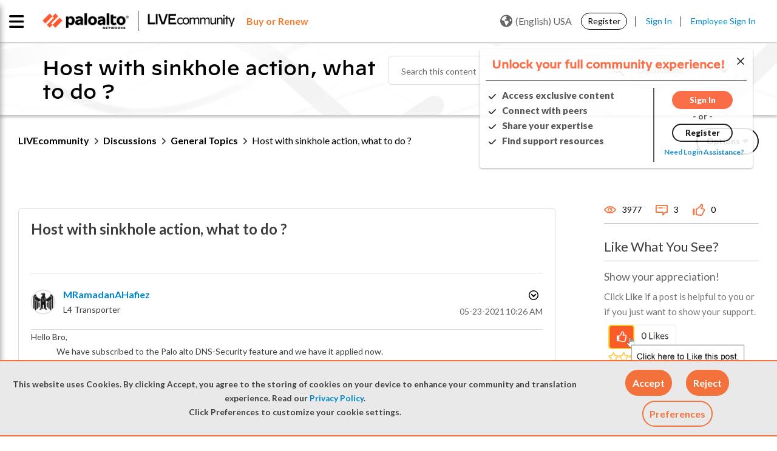

--- FILE ---
content_type: application/x-javascript;charset=utf-8
request_url: https://sstats.paloaltonetworks.com/id?d_visid_ver=5.5.0&d_fieldgroup=A&mcorgid=9A531C8B532965080A490D4D%40AdobeOrg&mid=90992417649485004595483143735429942238&ts=1768997429961
body_size: -32
content:
{"mid":"90992417649485004595483143735429942238"}